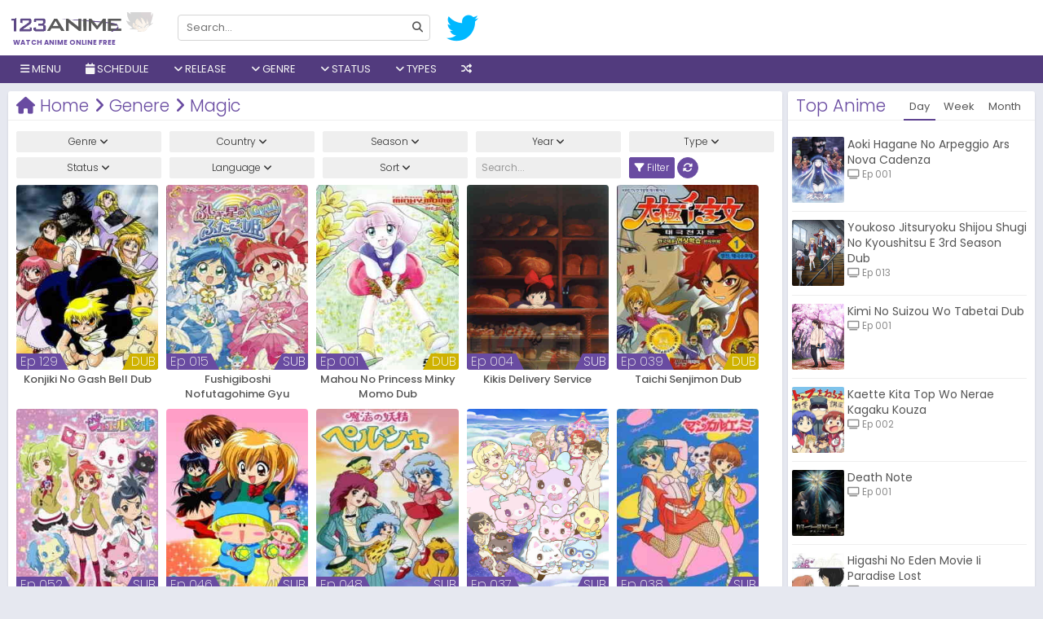

--- FILE ---
content_type: text/html; charset=UTF-8
request_url: https://123animes.cc/genere/Magic
body_size: 12861
content:
<!DOCTYPE html>
<html lang="en-US" data-ts="">
<head>
	    <title>Watch Magic anime on 123Anime Online English Anime Online Subbed, Dubbed</title>
	<meta name="description" content="Watch Magic lastest Episode and download Free! online on 123Anime. Watch Free! free without downloading or Registration." />
	<meta charset="UTF-8">
	<meta name="robots" content="index, follow" />
	<meta name="revisit-after" content="1 days">
	<meta name="Referrer" content="origin">
	<meta property="og:url" content="https://123animes.cc">
	<meta property="og:title" content="Watch Magic anime on 123Anime Online English Anime Online Subbed, Dubbed" />
	<meta property="og:description" content="Watch Magic lastest Episode and download Free! online on 123Anime. Watch Free! free without downloading or Registration." />
	<meta property="og:site_name" content="123animes" />
	<meta property="og:type" content="website" />
	<meta property="og:locale" content="en_US">
		<meta property="og:image" content="https://123animes.cc/assets/banner.png" />
	<meta name="twitter:image" content="https://123animes.cc/assets/banner.png" />
		<meta property="og:image:width" content="650" />
	<meta property="og:image:height" content="350" />
	<meta property="og:image:type" content="image/jpeg" />
	<meta property="og:site_name" content="123animes" />
	<meta name="viewport" content="width=device-width, initial-scale=1.0, maximum-scale=1.0, user-scalable=no" />
	<meta http-equiv="content-language" content="en" />
	<meta property="fb:admins" content="{fb:admins}" />
	<meta property="fb:app_id" content="{fb:admins}" />
	<meta name="twitter:card" content="summary" />
	<meta name="twitter:description" content="Watch Magic lastest Episode and download Free! online on 123Anime. Watch Free! free without downloading or Registration." />
	<meta name="twitter:title" content="Watch Magic anime on 123Anime Online English Anime Online Subbed, Dubbed" />
    <link rel="apple-touch-icon" sizes="180x180" href="/assets/favicons/apple-touch-icon.png">
	<meta name="apple-mobile-web-app-capable" content="yes" />
	<meta name="apple-mobile-web-app-status-bar-style" content="black" />
	<meta name="mobile-web-app-capable" content="yes" />
	<meta name="msvalidate.01" content="2D1702E0C116BA1277E8E539E10A1CF5">
	<meta name="msvalidate.01" content="DFD9857CCD13BEF6C4D02A4D8A8E2B7E" />
		<base href="/">
	    <link href="/assets/favicons/favicon.png" type="image/x-icon" rel="shortcut icon">
    <link rel="icon" type="image/png" href="/assets/favicons/favicon-32x32.png" sizes="32x32">
    <link rel="icon" type="image/png" href="/assets/favicons/favicon-16x16.png" sizes="16x16">
    <link rel="manifest" href="/assets/manifest.json">
    <link rel="mask-icon" href="/assets/favicons/safari-pinned-tab.svg" color="#5bbad5">
    <link rel="stylesheet" href="/assets/all.css?v=0.0.0.0.0.8">
	    <script type="application/ld+json">
        {
          "@context": "http://schema.org",
          "@type": "WebSite",
          "url": "https://123animes.cc/",
          "potentialAction": {
            "@type": "SearchAction",
            "target": "https://123animes.cc/search?keyword={keyword}",
            "query-input": "required name=keyword"
          }
        }
    </script>
	<style>
	 
	
	@media screen and (min-width:1670px) {
    .film-list .item {
	width: 14.2%;
    }
    }
	@media screen and (min-width: 1670px){
	.film-list .sb {
		width: 50%;
	}
	}
	a.btn-letter.active {
    background: #694ba157!important;
	}
	 
	</style>
	<script type="text/javascript">
	setTimeout(function(){
  var wpse326013 = document.createElement('link');
  wpse326013.rel = 'stylesheet';
  wpse326013.href = 'https://cdnjs.cloudflare.com/ajax/libs/font-awesome/6.2.1/css/all.min.css';
  wpse326013.type = 'text/css';
  var godefer = document.getElementsByTagName('link')[0];
  godefer.parentNode.insertBefore(wpse326013, godefer);
  var wpse326013_2 = document.createElement('link');
  wpse326013_2.rel = 'stylesheet';
  wpse326013_2.href = 'https://fonts.googleapis.com/css2?family=Poppins:wght@200;300;400;500;600;700&display=swap';
  wpse326013_2.type = 'text/css';
  var godefer2 = document.getElementsByTagName('link')[0];
  godefer2.parentNode.insertBefore(wpse326013_2, godefer2);
  }, 500);
</script>
<noscript>
  <link rel="stylesheet" type="text/css" href="https://cdnjs.cloudflare.com/ajax/libs/font-awesome/6.2.1/css/all.min.css" />
  <link rel="stylesheet" type="text/css" href="https://fonts.googleapis.com/css2?family=Poppins:wght@200;300;400;500;600;700&display=swap" />
</noscript>
</head>

<body class=" index">
 <style>
.schedulelist a{color:#a390c6!important;}
</style>
<div id="coverlight" style="z-index:8"></div>
<style type="text/css">
body {
  margin-top:0 !important;
  padding-top:0 !important;
  /*min-width:800px !important;*/
}
</style>
    <div id="wrapper">
        <div id="header">
            <div class="head">
                <div class="container" style="width:100%!important;max-width:100%!important;">
				<div style="position:relative;margin-left:-13px;" class="mobile-control">
                    <div class="menu control" data-type="toggle" data-target=".nav"> <i class="fa fa-bars"></i> </div>
                </div>
                    <div id="logo"><a href="https://123animes.cc">Watch anime online free</a></div>
                    <form id="search" autocomplete="off" action="search">
                        <div class="mobile-control"> <button type="button" data-type="close" data-target="#search" class="control close">×</button> </div>
                        <div class="inner"> <input type="text"  name="keyword" placeholder="Search..." data-suggestion="#search .suggestions" data-autocomplete="true" autocomplete="off"> <button type="submit"> <i class="fa fa-search"></i> </button> </div>
                        <div class="suggestions"
                            style="display: none"></div>
                    </form>
                    <div id="social">
                        <a title="Follow us on Twitter" href="https://twitter.com/123Anime_Trust" target="_blank" rel="nofollow"> <i class="fab fa-twitter"></i> </a>
                        </div>
                    <div id="sign"> </div>
                </div>
                <div class="mobile-control">
                    <div class="search control" data-type="toggle" data-target="#search"> <i class="fa fa-search"></i> </div>
                    <div class="sign control" data-type="toggle" data-user="true" data-target="#sign"> <i class="fa fa-user"></i> </div>
                </div>
            </div>
            <div class="nav">
                <div class="mobile-control"> <button type="button" data-type="close" data-target=".nav" class="control close">×</button> </div>
                <div class="container" style="width:100%!important;max-width:100%!important;">
                    <ul id="menu">
					<li> <a><i class="fa fa-bars"></i> Menu</a>
                    <ul class="sub c1">
					<li><a href="/home">Home</a></li>
					<li><a href="/filter">Filter</a></li>
                    <li> <a href="/all-anime-shows">All Shows</a> </li>
                    <li> <a href="/az-all-anime/all">A-Z Anime</a> </li>
                    <li> <a href="/japanese-anime">Japanese</a> </li>
                    <li> <a href="/chinese-anime">Chinese</a> </li>
                    <li> <a href="/subbed-anime">Subbed</a> </li>
                    <li> <a href="/dubbed-anime">Dubbed</a> </li>
					<li class="item tip" title="123Anime News" data-original-title="Get Latest Anime News"> <a href="/news"><i class="fa fa-newspaper"></i> News</a></li>
					<li> <a href="/proxy/">Proxy</a> </li>
                    </ul>
                    </li>
                        
 <li> <a onclick="showschedulemenu('','anime')"><i class="fa fa-calendar"></i> Schedule</a></li>
 <li> <a><i class="fa fa-angle-down"></i> Release</a>
<ul class="sub">
<li> <a href="/release/2026" title="2026">2026</a> </li>
<li> <a href="/release/2025" title="2025">2025</a> </li>
<li> <a href="/release/2024" title="2024">2024</a> </li>
<li> <a href="/release/2023" title="2023">2023</a> </li>
<li> <a href="/release/2022" title="2022">2022</a> </li>
<li> <a href="/release/2021" title="2021">2021</a> </li>
<li> <a href="/release/2020" title="2020">2020</a> </li>
<li> <a href="/release/2019" title="2019">2019</a> </li>
<li> <a href="/release/2018" title="2018">2018</a> </li>
<li> <a href="/release/2017" title="2017">2017</a> </li>
<li> <a href="/release/2016" title="2016">2016</a> </li>
<li> <a href="/release/2015" title="2015">2015</a> </li>
<li> <a href="/release/2014" title="2014">2014</a> </li>
<li> <a href="/release/2013" title="2013">2013</a> </li>
<li> <a href="/release/2012" title="2012">2012</a> </li>
<li> <a href="/release/2011" title="2011">2011</a> </li>
<li> <a href="/release/2010" title="2010">2010</a> </li>
<li> <a href="/release/2009" title="2009">2009</a> </li>
<li> <a href="/release/2008" title="2008">2008</a> </li>
<li> <a href="/release/2007" title="2007">2007</a> </li>
<li> <a href="/release/2006" title="2006">2006</a> </li>
<li> <a href="/release/2005" title="2005">2005</a> </li>
<li> <a href="/release/2004" title="2004">2004</a> </li>
<li> <a href="/release/2003" title="2003">2003</a> </li>
<li> <a href="/release/2002" title="2002">2002</a> </li>
<li> <a href="/release/2001" title="2001">2001</a> </li>
<li> <a href="/release/2000" title="2000">2000</a> </li>
<li> <a href="/release/1999" title="1999">1999</a> </li>
<li> <a href="/release/1998" title="1998">1998</a> </li>
<li> <a href="/release/1997" title="1997">1997</a> </li>
<li> <a href="/release/1996" title="1996">1996</a> </li>
<li> <a href="/release/1995" title="1995">1995</a> </li>
<li> <a href="/release/1994" title="1994">1994</a> </li>
<li> <a href="/release/1993" title="1993">1993</a> </li>
<li> <a href="/release/1992" title="1992">1992</a> </li>
<li> <a href="/release/1991" title="1991">1991</a> </li>
<li> <a href="/release/1990" title="1990">1990</a> </li>
<li> <a href="/release/1989" title="1989">1989</a> </li>
<li> <a href="/release/1988" title="1988">1988</a> </li>
<li> <a href="/release/1987" title="1987">1987</a> </li>
<li> <a href="/release/1986" title="1986">1986</a> </li>
<li> <a href="/release/1985" title="1985">1985</a> </li>
<li> <a href="/release/1984" title="1984">1984</a> </li>
<li> <a href="/release/1983" title="1983">1983</a> </li>
<li> <a href="/release/1982" title="1982">1982</a> </li>
<li> <a href="/release/1981" title="1981">1981</a> </li>
<li> <a href="/release/1980" title="1980">1980</a> </li>
<li> <a href="/release/1979" title="1979">1979</a> </li>
<li> <a href="/release/1978" title="1978">1978</a> </li>
<li> <a href="/release/1977" title="1977">1977</a> </li>
<li> <a href="/release/1976" title="1976">1976</a> </li>
<li> <a href="/release/1975" title="1975">1975</a> </li>
<li> <a href="/release/1974" title="1974">1974</a> </li>
<li> <a href="/release/1973" title="1973">1973</a> </li>
<li> <a href="/release/1972" title="1972">1972</a> </li>
<li> <a href="/release/1971" title="1971">1971</a> </li>
<li> <a href="/release/1970" title="1970">1970</a> </li>
<li> <a href="/release/1969" title="1969">1969</a> </li>
<li> <a href="/release/1968" title="1968">1968</a> </li>
<li> <a href="/release/1967" title="1967">1967</a> </li>
<li> <a href="/release/1965" title="1965">1965</a> </li>
<li> <a href="/release/1963" title="1963">1963</a> </li>
<li> <a href="/release/1961" title="1961">1961</a> </li>
<li> <a href="/release/1960" title="1960">1960</a> </li>
<li> <a href="/release/1959" title="1959">1959</a> </li>
<li> <a href="/release/1958" title="1958">1958</a> </li>
                            </ul>	
							 </li>
							 <li> <a><i class="fa fa-angle-down"></i> Genre</a>
<ul class="sub">
<li> <a href="/genere/Action" title="Action">Action</a> </li>
<li> <a href="/genere/Adventure" title="Adventure">Adventure</a> </li>
<li> <a href="/genere/Cars" title="Cars">Cars</a> </li>
<li> <a href="/genere/Comedy" title="Comedy">Comedy</a> </li>
<li> <a href="/genere/Dementia" title="Dementia">Dementia</a> </li>
<li> <a href="/genere/Demons" title="Demons">Demons</a> </li>
<li> <a href="/genere/Drama" title="Drama">Drama</a> </li>
<li> <a href="/genere/Dub" title="Dub">Dub</a> </li>
<li> <a href="/genere/Ecchi" title="Ecchi">Ecchi</a> </li>
<li> <a href="/genere/Fantasy" title="Fantasy">Fantasy</a> </li>
<li> <a href="/genere/Game" title="Game">Game</a> </li>
<li> <a href="/genere/Harem" title="Harem">Harem</a> </li>
<li> <a href="/genere/Historical" title="Historical">Historical</a> </li>
<li> <a href="/genere/Horror" title="Horror">Horror</a> </li>
<li> <a href="/genere/Josei" title="Josei">Josei</a> </li>
<li> <a href="/genere/Kids" title="Kids">Kids</a> </li>
<li> <a href="/genere/Magic" title="Magic">Magic</a> </li>
<li> <a href="/genere/Martial Arts" title="Martial Arts">Martial Arts</a> </li>
<li> <a href="/genere/Mecha" title="Mecha">Mecha</a> </li>
<li> <a href="/genere/Military" title="Military">Military</a> </li>
<li> <a href="/genere/Music" title="Music">Music</a> </li>
<li> <a href="/genere/Mystery" title="Mystery">Mystery</a> </li>
<li> <a href="/genere/Parody" title="Parody">Parody</a> </li>
<li> <a href="/genere/Police" title="Police">Police</a> </li>
<li> <a href="/genere/Psychological" title="Psychological">Psychological</a> </li>
<li> <a href="/genere/Romance" title="Romance">Romance</a> </li>
<li> <a href="/genere/Samurai" title="Samurai">Samurai</a> </li>
<li> <a href="/genere/School" title="School">School</a> </li>
<li> <a href="/genere/Sci-Fi" title="Sci-Fi">Sci-Fi</a> </li>
<li> <a href="/genere/Seinen" title="Seinen">Seinen</a> </li>
<li> <a href="/genere/Shoujo" title="Shoujo">Shoujo</a> </li>
<li> <a href="/genere/Shoujo Ai" title="Shoujo Ai">Shoujo Ai</a> </li>
<li> <a href="/genere/Shounen" title="Shounen">Shounen</a> </li>
<li> <a href="/genere/Shounen Ai" title="Shounen Ai">Shounen Ai</a> </li>
<li> <a href="/genere/Slice of Life" title="Slice of Life">Slice of Life</a> </li>
<li> <a href="/genere/Space" title="Space">Space</a> </li>
<li> <a href="/genere/Sports" title="Sports">Sports</a> </li>
<li> <a href="/genere/Super Power" title="Super Power">Super Power</a> </li>
<li> <a href="/genere/Supernatural" title="Supernatural">Supernatural</a> </li>
<li> <a href="/genere/Thriller" title="Thriller">Thriller</a> </li>
<li> <a href="/genere/Vampire" title="Vampire">Vampire</a> </li>
<li> <a href="/genere/Yaoi" title="Yaoi">Yaoi</a> </li>
<li> <a href="/genere/Yuri" title="Yuri">Yuri</a> </li>
                            </ul>	
							 </li>
                        <li> <a><i class="fa fa-angle-down"></i> Status</a>
						<ul class="sub c1">
						<li> <a href="/status/ongoing">Ongoing</a> </li>
						<li> <a href="/status/completed">Finished</a> </li>
						<li> <a href="/status/upcoming">Upcoming</a> </li>
						</ul>
						</li>
                        <li> <a><i class="fa fa-angle-down"></i> Types</a>
                            <ul class="sub c1">
                                <li> <a href="/type/tv series">TV Series</a> </li>
                                <li> <a href="/type/movies">Movies</a> </li>
                                <li> <a href="/type/ona">ONA</a> </li>
                                <li> <a href="/type/ova">OVA</a> </li>
                                <li> <a href="/type/special">Special</a> </li>
                            </ul>
                        </li>
						<!--<a data-toggle="modal" href="/#pop-request">Request</a>-->
						                        <li class="item tip" title="" data-original-title="Get random anime 10 Sec">
                        <a href="/random"><i class="fa fa-random"></i></a> </li>
                    </ul>
                </div>
            </div>
        </div>
		        <div id="body">
            <div class="container" id="body-container" style="width:100%!important;max-width:100%!important;">
                <div id="main" style="width:100%;margin-right:-305px;padding-right:310px;float:left;">
    <div class="content">
        <div class="widget">
			            <div class="widget-title"> 
			<span class="title"> 
			<i class="fa fa-home"></i> <a href="https://123animes.cc/home">Home</a>
			<i class="fa fa-angle-right"></i> 
			<h1>Genere <i class="fa fa-angle-right"></i> Magic</h1>
			</span> 
			</div>            <div class="widget-body">
                <form class="filters normal" action="/filter">
<div class="filter dropdown"> 
<button class="btn btn-sm btn-default dropdown-toggle" data-toggle="dropdown"> Genre <span class="value" style="text-transform: capitalize;" data-label-placement="true"></span> 
<i class="fa fa-angle-down"></i> </button>
<ul class="pull-left dropdown-menu genre lg c4">
<li><input class="filbx" type="checkbox" id="genre-action" name="genre[]" value="action"><label for="genre-action">Action</label></li>
<li><input class="filbx" type="checkbox" id="genre-adventure" name="genre[]" value="adventure"><label for="genre-adventure">Adventure</label></li>
<li><input class="filbx" type="checkbox" id="genre-cars" name="genre[]" value="cars"><label for="genre-cars">Cars</label></li>
<li><input class="filbx" type="checkbox" id="genre-comedy" name="genre[]" value="comedy"><label for="genre-comedy">Comedy</label></li>
<li><input class="filbx" type="checkbox" id="genre-dementia" name="genre[]" value="dementia"><label for="genre-dementia">Dementia</label></li>
<li><input class="filbx" type="checkbox" id="genre-demons" name="genre[]" value="demons"><label for="genre-demons">Demons</label></li>
<li><input class="filbx" type="checkbox" id="genre-drama" name="genre[]" value="drama"><label for="genre-drama">Drama</label></li>
<li><input class="filbx" type="checkbox" id="genre-dub" name="genre[]" value="dub"><label for="genre-dub">Dub</label></li>
<li><input class="filbx" type="checkbox" id="genre-ecchi" name="genre[]" value="ecchi"><label for="genre-ecchi">Ecchi</label></li>
<li><input class="filbx" type="checkbox" id="genre-fantasy" name="genre[]" value="fantasy"><label for="genre-fantasy">Fantasy</label></li>
<li><input class="filbx" type="checkbox" id="genre-game" name="genre[]" value="game"><label for="genre-game">Game</label></li>
<li><input class="filbx" type="checkbox" id="genre-harem" name="genre[]" value="harem"><label for="genre-harem">Harem</label></li>
<li><input class="filbx" type="checkbox" id="genre-historical" name="genre[]" value="historical"><label for="genre-historical">Historical</label></li>
<li><input class="filbx" type="checkbox" id="genre-horror" name="genre[]" value="horror"><label for="genre-horror">Horror</label></li>
<li><input class="filbx" type="checkbox" id="genre-josei" name="genre[]" value="josei"><label for="genre-josei">Josei</label></li>
<li><input class="filbx" type="checkbox" id="genre-kids" name="genre[]" value="kids"><label for="genre-kids">Kids</label></li>
<li><input class="filbx" type="checkbox" id="genre-magic" name="genre[]" value="magic"><label for="genre-magic">Magic</label></li>
<li><input class="filbx" type="checkbox" id="genre-martial-arts" name="genre[]" value="martial-arts"><label for="genre-martial-arts">Martial Arts</label></li>
<li><input class="filbx" type="checkbox" id="genre-mecha" name="genre[]" value="mecha"><label for="genre-mecha">Mecha</label></li>
<li><input class="filbx" type="checkbox" id="genre-military" name="genre[]" value="military"><label for="genre-military">Military</label></li>
<li><input class="filbx" type="checkbox" id="genre-music" name="genre[]" value="music"><label for="genre-music">Music</label></li>
<li><input class="filbx" type="checkbox" id="genre-mystery" name="genre[]" value="mystery"><label for="genre-mystery">Mystery</label></li>
<li><input class="filbx" type="checkbox" id="genre-parody" name="genre[]" value="parody"><label for="genre-parody">Parody</label></li>
<li><input class="filbx" type="checkbox" id="genre-police" name="genre[]" value="police"><label for="genre-police">Police</label></li>
<li><input class="filbx" type="checkbox" id="genre-psychological" name="genre[]" value="psychological"><label for="genre-psychological">Psychological</label></li>
<li><input class="filbx" type="checkbox" id="genre-romance" name="genre[]" value="romance"><label for="genre-romance">Romance</label></li>
<li><input class="filbx" type="checkbox" id="genre-samurai" name="genre[]" value="samurai"><label for="genre-samurai">Samurai</label></li>
<li><input class="filbx" type="checkbox" id="genre-school" name="genre[]" value="school"><label for="genre-school">School</label></li>
<li><input class="filbx" type="checkbox" id="genre-sci-fi" name="genre[]" value="sci-fi"><label for="genre-sci-fi">Sci-Fi</label></li>
<li><input class="filbx" type="checkbox" id="genre-seinen" name="genre[]" value="seinen"><label for="genre-seinen">Seinen</label></li>
<li><input class="filbx" type="checkbox" id="genre-shoujo" name="genre[]" value="shoujo"><label for="genre-shoujo">Shoujo</label></li>
<li><input class="filbx" type="checkbox" id="genre-shoujo-ai" name="genre[]" value="shoujo-ai"><label for="genre-shoujo-ai">Shoujo Ai</label></li>
<li><input class="filbx" type="checkbox" id="genre-shounen" name="genre[]" value="shounen"><label for="genre-shounen">Shounen</label></li>
<li><input class="filbx" type="checkbox" id="genre-shounen-ai" name="genre[]" value="shounen-ai"><label for="genre-shounen-ai">Shounen Ai</label></li>
<li><input class="filbx" type="checkbox" id="genre-slice-of-Life" name="genre[]" value="slice-of-Life"><label for="genre-slice-of-Life">Slice of Life</label></li>
<li><input class="filbx" type="checkbox" id="genre-space" name="genre[]" value="space"><label for="genre-space">Space</label></li>
<li><input class="filbx" type="checkbox" id="genre-sports" name="genre[]" value="sports"><label for="genre-sports">Sports</label></li>
<li><input class="filbx" type="checkbox" id="genre-supernatural" name="genre[]" value="supernatural"><label for="genre-supernatural">Supernatural</label></li>
<li><input class="filbx" type="checkbox" id="genre-thriller" name="genre[]" value="thriller"><label for="genre-thriller">Thriller</label></li>
<li><input class="filbx" type="checkbox" id="genre-vampire" name="genre[]" value="vampire"><label for="genre-vampire">Vampire</label></li>
<li><input class="filbx" type="checkbox" id="genre-super-power" name="genre[]" value="super-power"><label for="genre-super-power">Super Power</label></li>
<li><input class="filbx" type="checkbox" id="genre-yaoi" name="genre[]" value="yaoi"><label for="genre-yaoi">Yaoi</label></li>
<li><input class="filbx" type="checkbox" id="genre-yuri" name="genre[]" value="yuri"><label for="genre-yuri">Yuri</label></li>
</ul>
    </div>
	
	<div class="filter dropdown"> 
<button class="btn btn-sm btn-default dropdown-toggle" data-toggle="dropdown"> Country <span class="value" data-label-placement="true"></span> <i class="fa fa-angle-down"></i> </button>
    <ul class="pull-left dropdown-menu xs c1">
	<li> <input class="filbx" type="checkbox" id="country-j" name="country[]" value="j"> <label for="country-j">Japan</label> </li>
<li> <input class="filbx" type="checkbox" id="country-c" name="country[]" value="c"> <label for="country-c">China</label> </li>
	</ul>
	</div>
	
	<div class="filter dropdown"> 
<button class="btn btn-sm btn-default dropdown-toggle" data-toggle="dropdown"> Season <span class="value" data-label-placement="true"></span> <i class="fa fa-angle-down"></i> </button>
    <ul class="pull-left dropdown-menu xs c1">
<li> <input class="filbx" type="checkbox" id="season-fall" name="season[]" value="fall"> <label for="season-fall">Fall</label> </li>
<li> <input class="filbx" type="checkbox" id="season-summer" name="season[]" value="summer"> <label for="season-summer">Summer</label> </li>
<li> <input class="filbx" type="checkbox" id="season-spring" name="season[]" value="spring"> <label for="season-spring">Spring</label> </li>
<li> <input class="filbx" type="checkbox" id="season-winter" name="season[]" value="winter"> <label for="season-winter">Winter</label> </li>
	</ul>
	</div>
	
<div class="filter dropdown"> 
<button class="btn btn-sm btn-default dropdown-toggle" data-toggle="dropdown"> Year <span class="value" data-label-placement="true"></span> <i class="fa fa-angle-down"></i> </button>
    <ul class="pull-left dropdown-menu xs c2">
<li> <input class="filbx" type="checkbox" id="year-2023" name="year[]" value="2023"> <label for="year-2023">2023</label> </li>
<li> <input class="filbx" type="checkbox" id="year-2022" name="year[]" value="2022"> <label for="year-2022">2022</label> </li>
<li> <input class="filbx" type="checkbox" id="year-2021" name="year[]" value="2021"> <label for="year-2021">2021</label> </li>
<li> <input class="filbx" type="checkbox" id="year-2020" name="year[]" value="2020"> <label for="year-2020">2020</label> </li>
<li> <input class="filbx" type="checkbox" id="year-2019" name="year[]" value="2019"> <label for="year-2019">2019</label> </li>
<li> <input class="filbx" type="checkbox" id="year-2018" name="year[]" value="2018"> <label for="year-2018">2018</label> </li>
<li> <input class="filbx" type="checkbox" id="year-2017" name="year[]" value="2017"> <label for="year-2017">2017</label> </li>
<li> <input class="filbx" type="checkbox" id="year-2016" name="year[]" value="2016"> <label for="year-2016">2016</label> </li>
<li> <input class="filbx" type="checkbox" id="year-2015" name="year[]" value="2015"> <label for="year-2015">2015</label> </li>
<li> <input class="filbx" type="checkbox" id="year-2014" name="year[]" value="2014"> <label for="year-2014">2014</label> </li>
<li> <input class="filbx" type="checkbox" id="year-2013" name="year[]" value="2013"> <label for="year-2013">2013</label> </li>
<li> <input class="filbx" type="checkbox" id="year-2012" name="year[]" value="2012"> <label for="year-2012">2012</label> </li>
<li> <input class="filbx" type="checkbox" id="year-2011" name="year[]" value="2011"> <label for="year-2011">2011</label> </li>
<li> <input class="filbx" type="checkbox" id="year-2010" name="year[]" value="2010"> <label for="year-2010">2010</label> </li>
<li> <input class="filbx" type="checkbox" id="year-2009" name="year[]" value="2009"> <label for="year-2009">2009</label> </li>
<li> <input class="filbx" type="checkbox" id="year-2008" name="year[]" value="2008"> <label for="year-2008">2008</label> </li>
<li> <input class="filbx" type="checkbox" id="year-2007" name="year[]" value="2007"> <label for="year-2007">2007</label> </li>
<li> <input class="filbx" type="checkbox" id="year-2006" name="year[]" value="2006"> <label for="year-2006">2006</label> </li>
<li> <input class="filbx" type="checkbox" id="year-2005" name="year[]" value="2005"> <label for="year-2005">2005</label> </li>
<li> <input class="filbx" type="checkbox" id="year-2004" name="year[]" value="2004"> <label for="year-2004">2004</label> </li>
<li> <input class="filbx" type="checkbox" id="year-2003" name="year[]" value="2003"> <label for="year-2003">2003</label> </li>
<li> <input class="filbx" type="checkbox" id="year-2002" name="year[]" value="2002"> <label for="year-2002">2002</label> </li>
<li> <input class="filbx" type="checkbox" id="year-2001" name="year[]" value="2001"> <label for="year-2001">2001</label> </li>
<li> <input class="filbx" type="checkbox" id="year-2000" name="year[]" value="2000"> <label for="year-2000">2000</label> </li>
<li> <input class="filbx" type="checkbox" id="year-1999" name="year[]" value="1999"> <label for="year-1999">1999</label> </li>
<li> <input class="filbx" type="checkbox" id="year-1998" name="year[]" value="1998"> <label for="year-1998">1998</label> </li>
<li> <input class="filbx" type="checkbox" id="year-1997" name="year[]" value="1997"> <label for="year-1997">1997</label> </li>
<li> <input class="filbx" type="checkbox" id="year-1996" name="year[]" value="1996"> <label for="year-1996">1996</label> </li>
<li> <input class="filbx" type="checkbox" id="year-1995" name="year[]" value="1995"> <label for="year-1995">1995</label> </li>
<li> <input class="filbx" type="checkbox" id="year-1994" name="year[]" value="1994"> <label for="year-1994">1994</label> </li>
<li> <input class="filbx" type="checkbox" id="year-1993" name="year[]" value="1993"> <label for="year-1993">1993</label> </li>
<li> <input class="filbx" type="checkbox" id="year-1992" name="year[]" value="1992"> <label for="year-1992">1992</label> </li>
<li> <input class="filbx" type="checkbox" id="year-1991" name="year[]" value="1991"> <label for="year-1991">1991</label> </li>
<li> <input class="filbx" type="checkbox" id="year-1990" name="year[]" value="1990"> <label for="year-1990">1990</label> </li>
<li> <input class="filbx" type="checkbox" id="year-1989" name="year[]" value="1989"> <label for="year-1989">1989</label> </li>
<li> <input class="filbx" type="checkbox" id="year-1988" name="year[]" value="1988"> <label for="year-1988">1988</label> </li>
<li> <input class="filbx" type="checkbox" id="year-1987" name="year[]" value="1987"> <label for="year-1987">1987</label> </li>
<li> <input class="filbx" type="checkbox" id="year-1986" name="year[]" value="1986"> <label for="year-1986">1986</label> </li>
<li> <input class="filbx" type="checkbox" id="year-1985" name="year[]" value="1985"> <label for="year-1985">1985</label> </li>
<li> <input class="filbx" type="checkbox" id="year-1984" name="year[]" value="1984"> <label for="year-1984">1984</label> </li>
<li> <input class="filbx" type="checkbox" id="year-1983" name="year[]" value="1983"> <label for="year-1983">1983</label> </li>
<li> <input class="filbx" type="checkbox" id="year-1982" name="year[]" value="1982"> <label for="year-1982">1982</label> </li>
<li> <input class="filbx" type="checkbox" id="year-1981" name="year[]" value="1981"> <label for="year-1981">1981</label> </li>
<li> <input class="filbx" type="checkbox" id="year-1980" name="year[]" value="1980"> <label for="year-1980">1980</label> </li>
<li> <input class="filbx" type="checkbox" id="year-1979" name="year[]" value="1979"> <label for="year-1979">1979</label> </li>
<li> <input class="filbx" type="checkbox" id="year-1978" name="year[]" value="1978"> <label for="year-1978">1978</label> </li>
<li> <input class="filbx" type="checkbox" id="year-1977" name="year[]" value="1977"> <label for="year-1977">1977</label> </li>
<li> <input class="filbx" type="checkbox" id="year-1976" name="year[]" value="1976"> <label for="year-1976">1976</label> </li>
<li> <input class="filbx" type="checkbox" id="year-1975" name="year[]" value="1975"> <label for="year-1975">1975</label> </li>
<li> <input class="filbx" type="checkbox" id="year-1974" name="year[]" value="1974"> <label for="year-1974">1974</label> </li>
<li> <input class="filbx" type="checkbox" id="year-1973" name="year[]" value="1973"> <label for="year-1973">1973</label> </li>
<li> <input class="filbx" type="checkbox" id="year-1972" name="year[]" value="1972"> <label for="year-1972">1972</label> </li>
<li> <input class="filbx" type="checkbox" id="year-1971" name="year[]" value="1971"> <label for="year-1971">1971</label> </li>
<li> <input class="filbx" type="checkbox" id="year-1970" name="year[]" value="1970"> <label for="year-1970">1970</label> </li>
<li> <input class="filbx" type="checkbox" id="year-1969" name="year[]" value="1969"> <label for="year-1969">1969</label> </li>
<li> <input class="filbx" type="checkbox" id="year-1968" name="year[]" value="1968"> <label for="year-1968">1968</label> </li>
<li> <input class="filbx" type="checkbox" id="year-1967" name="year[]" value="1967"> <label for="year-1967">1967</label> </li>
<li> <input class="filbx" type="checkbox" id="year-1965" name="year[]" value="1965"> <label for="year-1965">1965</label> </li>
<li> <input class="filbx" type="checkbox" id="year-1963" name="year[]" value="1963"> <label for="year-1963">1963</label> </li>
<li> <input class="filbx" type="checkbox" id="year-1961" name="year[]" value="1961"> <label for="year-1961">1961</label> </li>
<li> <input class="filbx" type="checkbox" id="year-1960" name="year[]" value="1960"> <label for="year-1960">1960</label> </li>
<li> <input class="filbx" type="checkbox" id="year-1959" name="year[]" value="1959"> <label for="year-1959">1959</label> </li>
<li> <input class="filbx" type="checkbox" id="year-1958" name="year[]" value="1958"> <label for="year-1958">1958</label> </li>
</ul>
</div>
	<div class="filter dropdown"> 
<button class="btn btn-sm btn-default dropdown-toggle" data-toggle="dropdown"> Type <span class="value" data-label-placement="true"></span> <i class="fa fa-angle-down"></i> </button>
    <ul class="pull-left dropdown-menu xs c1">
<li> <input class="filbx" type="checkbox" id="type-movies" name="type[]" value="movies"> <label for="type-movies">Movie</label> </li>
<li> <input class="filbx" type="checkbox" id="type-tv-series" name="type[]" value="tv-series"> <label for="type-tv-series">TV Series</label> </li>
 <li> <input class="filbx" type="checkbox" id="type-ova" name="type[]" value="ova"> <label for="type-ova">OVA</label> </li>
<li> <input class="filbx" type="checkbox" id="type-ona" name="type[]" value="ona"> <label for="type-ona">ONA</label> </li>
<li> <input class="filbx" type="checkbox" id="type-special" name="type[]" value="special"> <label for="type-special">Special</label> </li>
	</ul>
	</div>
	<div class="filter dropdown"> 
<button class="btn btn-sm btn-default dropdown-toggle" data-toggle="dropdown"> Status <span class="value" data-label-placement="true"></span> <i class="fa fa-angle-down"></i> </button>
    <ul class="pull-left dropdown-menu xs c1">
<li> <input class="filbx" type="radio" id="status-ongoing" name="status[]" value="ongoing"> <label for="status-ongoing">Airing</label> </li>
<li> <input class="filbx" type="radio" id="status-completed" name="status[]" value="completed"> <label for="status-completed">Finished</label> </li>
<li> <input class="filbx" type="radio" id="status-upcoming" name="status[]" value="upcoming"> <label for="status-upcoming">Upcoming</label> </li>
	</ul>
	</div>
	<div class="filter dropdown"> 
  <button class="btn btn-sm btn-default dropdown-toggle" data-toggle="dropdown"> Language 
    <span class="value" data-label-placement="true"style="text-transform: capitalize;"></span> 
      <i class="fa fa-angle-down"></i> </button>
    <ul class="pull-left dropdown-menu c1">
       <li> <input class="filbx" type="checkbox" id="lang-s" name="language[]" value="s"> <label for="lang-s">Subbed</label> </li>
<li> <input class="filbx" type="checkbox" id="lang-d" name="language[]" value="d"> <label for="lang-d">Dubbed</label> </li>
    </ul>
</div>
<div class="filter dropdown"> <button class="btn btn-sm btn-default dropdown-toggle" data-toggle="dropdown"> Sort <span class="value" data-label-placement="true"></span> <i class="fa fa-angle-down"></i> </button>
    <ul class="pull-right dropdown-menu sort c1">
        <li> <input class="filbx" type="radio" id="default" name="sort" value="default"> <label for="default">Default</label> </li>
        <li> <input class="filbx" type="radio" id="title_asc" name="sort" value="title_asc"> <label for="title_asc">Name A-Z <i class="fa fa-angle-up"></i></label> </li>
        <li> <input class="filbx" type="radio" id="title_dsc" name="sort" value="title_dsc"> <label for="title_dsc">Name Z-A <i class="fa fa-angle-down"></i></label> </li>
    </ul>
</div>
<div class="filter"> 
	<input type="text" class="form-control input-sm" autocomplete="off" placeholder="Search..." name="keyword" value=""> 
    </div>
<div class="filter submit"> 
        <button type="submit" title="Filter" data-original-title="Filter" class="btn btn-sm btn-primary tip">
            <i class="fa fa-filter"></i> Filter
        </button> 
        <div style="border-radius:19px;" title="Clear form" data-original-title="Clear form" id="fltrclr" class="btn btn-sm btn-primary tip"><i class="fa fa-sync-alt"></i></div> 
    </div>
<div class="clearfix"></div>
</form>                <div class="clearfix"></div>
                <div class="film-list">
				                    <div class="item">
                        <div class="inner">
                            <a href="/anime/konjiki-no-gash-bell-dub" class="poster" data-tip="/ajax/film/tooltip/konjiki-no-gash-bell-dub/129">
														<img alt="Konjiki No Gash Bell Dub" src="/imgs/poster/no_poster.jpg" data-src="/imgs/poster/konjiki-no-gash-bell-dub.jpg" class="lazyload" />
							                                <div class="status">
								<span class="dub">DUB</span>								<div class="ep"> Ep 129 </div>
                                </div>
                            </a> <a href="/anime/konjiki-no-gash-bell-dub" data-jtitle="Konjiki No Gash Bell Dub" class="name">Konjiki No Gash Bell Dub</a></div>
                    </div>
					                    <div class="item">
                        <div class="inner">
                            <a href="/anime/fushigiboshi-nofutagohime-gyu" class="poster" data-tip="/ajax/film/tooltip/fushigiboshi-nofutagohime-gyu/015">
														<img alt="Fushigiboshi Nofutagohime Gyu" src="/imgs/poster/no_poster.jpg" data-src="/imgs/poster/fushigiboshi-nofutagohime-gyu.jpg" class="lazyload" />
							                                <div class="status">
								<span class="sub">SUB</span>								<div class="ep"> Ep 015 </div>
                                </div>
                            </a> <a href="/anime/fushigiboshi-nofutagohime-gyu" data-jtitle="Fushigiboshi Nofutagohime Gyu" class="name">Fushigiboshi Nofutagohime Gyu</a></div>
                    </div>
					                    <div class="item">
                        <div class="inner">
                            <a href="/anime/mahou-no-princess-minky-momo-dub" class="poster" data-tip="/ajax/film/tooltip/mahou-no-princess-minky-momo-dub/001">
														<img alt="Mahou No Princess Minky Momo Dub" src="/imgs/poster/no_poster.jpg" data-src="/imgs/poster/mahou-no-princess-minky-momo-dub.jpg" class="lazyload" />
							                                <div class="status">
								<span class="dub">DUB</span>								<div class="ep"> Ep 001 </div>
                                </div>
                            </a> <a href="/anime/mahou-no-princess-minky-momo-dub" data-jtitle="Mahou No Princess Minky Momo Dub" class="name">Mahou No Princess Minky Momo Dub</a></div>
                    </div>
					                    <div class="item">
                        <div class="inner">
                            <a href="/anime/kikis-delivery-service" class="poster" data-tip="/ajax/film/tooltip/kikis-delivery-service/004">
														<img alt="Kikis Delivery Service" src="/imgs/poster/no_poster.jpg" data-src="/imgs/poster/kikis-delivery-service.jpg" class="lazyload" />
							                                <div class="status">
								<span class="sub">SUB</span>								<div class="ep"> Ep 004 </div>
                                </div>
                            </a> <a href="/anime/kikis-delivery-service" data-jtitle="Kikis Delivery Service" class="name">Kikis Delivery Service</a></div>
                    </div>
					                    <div class="item">
                        <div class="inner">
                            <a href="/anime/taichi-senjimon-dub" class="poster" data-tip="/ajax/film/tooltip/taichi-senjimon-dub/039">
														<img alt="Taichi Senjimon Dub" src="/imgs/poster/no_poster.jpg" data-src="/imgs/poster/taichi-senjimon-dub.jpg" class="lazyload" />
							                                <div class="status">
								<span class="dub">DUB</span>								<div class="ep"> Ep 039 </div>
                                </div>
                            </a> <a href="/anime/taichi-senjimon-dub" data-jtitle="Taichi Senjimon Dub" class="name">Taichi Senjimon Dub</a></div>
                    </div>
					                    <div class="item">
                        <div class="inner">
                            <a href="/anime/jewelpet" class="poster" data-tip="/ajax/film/tooltip/jewelpet/052">
														<img alt="Jewelpet" src="/imgs/poster/no_poster.jpg" data-src="/imgs/poster/jewelpet.jpg" class="lazyload" />
							                                <div class="status">
								<span class="sub">SUB</span>								<div class="ep"> Ep 052 </div>
                                </div>
                            </a> <a href="/anime/jewelpet" data-jtitle="Jewelpet" class="name">Jewelpet</a></div>
                    </div>
					                    <div class="item">
                        <div class="inner">
                            <a href="/anime/wagamamafairy-mirumo-de-pon" class="poster" data-tip="/ajax/film/tooltip/wagamamafairy-mirumo-de-pon/046">
														<img alt="Wagamamafairy Mirumo De Pon" src="/imgs/poster/no_poster.jpg" data-src="/imgs/poster/wagamamafairy-mirumo-de-pon.jpg" class="lazyload" />
							                                <div class="status">
								<span class="sub">SUB</span>								<div class="ep"> Ep 046 </div>
                                </div>
                            </a> <a href="/anime/wagamamafairy-mirumo-de-pon" data-jtitle="Wagamamafairy Mirumo De Pon" class="name">Wagamamafairy Mirumo De Pon</a></div>
                    </div>
					                    <div class="item">
                        <div class="inner">
                            <a href="/anime/mahou-no-yousei-persia" class="poster" data-tip="/ajax/film/tooltip/mahou-no-yousei-persia/048">
														<img alt="Mahou No Yousei Persia" src="/imgs/poster/no_poster.jpg" data-src="/imgs/poster/mahou-no-yousei-persia.jpg" class="lazyload" />
							                                <div class="status">
								<span class="sub">SUB</span>								<div class="ep"> Ep 048 </div>
                                </div>
                            </a> <a href="/anime/mahou-no-yousei-persia" data-jtitle="Mahou No Yousei Persia" class="name">Mahou No Yousei Persia</a></div>
                    </div>
					                    <div class="item">
                        <div class="inner">
                            <a href="/anime/mewkledreamy-mix" class="poster" data-tip="/ajax/film/tooltip/mewkledreamy-mix/037">
														<img alt="Mewkledreamy Mix" src="/imgs/poster/no_poster.jpg" data-src="/imgs/poster/mewkledreamy-mix.jpg" class="lazyload" />
							                                <div class="status">
								<span class="sub">SUB</span>								<div class="ep"> Ep 037 </div>
                                </div>
                            </a> <a href="/anime/mewkledreamy-mix" data-jtitle="Mewkledreamy Mix" class="name">Mewkledreamy Mix</a></div>
                    </div>
					                    <div class="item">
                        <div class="inner">
                            <a href="/anime/mahou-no-star-magical-emi" class="poster" data-tip="/ajax/film/tooltip/mahou-no-star-magical-emi/038">
														<img alt="Mahou No Star Magical Emi" src="/imgs/poster/no_poster.jpg" data-src="/imgs/poster/mahou-no-star-magical-emi.jpg" class="lazyload" />
							                                <div class="status">
								<span class="sub">SUB</span>								<div class="ep"> Ep 038 </div>
                                </div>
                            </a> <a href="/anime/mahou-no-star-magical-emi" data-jtitle="Mahou No Star Magical Emi" class="name">Mahou No Star Magical Emi</a></div>
                    </div>
					                    <div class="item">
                        <div class="inner">
                            <a href="/anime/inuyasha-dub" class="poster" data-tip="/ajax/film/tooltip/inuyasha-dub/167">
														<img alt="Inuyasha Dub" src="/imgs/poster/no_poster.jpg" data-src="/imgs/poster/inuyasha-dub.jpg" class="lazyload" />
							                                <div class="status">
								<span class="dub">DUB</span>								<div class="ep"> Ep 167 </div>
                                </div>
                            </a> <a href="/anime/inuyasha-dub" data-jtitle="Inuyasha Dub" class="name">Inuyasha Dub</a></div>
                    </div>
					                    <div class="item">
                        <div class="inner">
                            <a href="/anime/-ah-my-goddess-itsumo-futari-de" class="poster" data-tip="/ajax/film/tooltip/-ah-my-goddess-itsumo-futari-de/003">
														<img alt=" Ah My Goddess Itsumo Futari De" src="/imgs/poster/no_poster.jpg" data-src="/imgs/poster/-ah-my-goddess-itsumo-futari-de.jpg" class="lazyload" />
							                                <div class="status">
								<span class="sub">SUB</span>								<div class="ep"> Ep 003 </div>
                                </div>
                            </a> <a href="/anime/-ah-my-goddess-itsumo-futari-de" data-jtitle=" Ah My Goddess Itsumo Futari De" class="name"> Ah My Goddess Itsumo Futari De</a></div>
                    </div>
					                    <div class="item">
                        <div class="inner">
                            <a href="/anime/-ah-my-goddess-ova" class="poster" data-tip="/ajax/film/tooltip/-ah-my-goddess-ova/005">
														<img alt=" Ah My Goddess Ova" src="/imgs/poster/no_poster.jpg" data-src="/imgs/poster/-ah-my-goddess-ova.jpg" class="lazyload" />
							                                <div class="status">
								<span class="sub">SUB</span>								<div class="ep"> Ep 005 </div>
                                </div>
                            </a> <a href="/anime/-ah-my-goddess-ova" data-jtitle=" Ah My Goddess Ova" class="name"> Ah My Goddess Ova</a></div>
                    </div>
					                    <div class="item">
                        <div class="inner">
                            <a href="/anime/urban-fairy-king" class="poster" data-tip="/ajax/film/tooltip/urban-fairy-king/080">
														<img alt="Urban Fairy King" src="/imgs/poster/no_poster.jpg" data-src="/imgs/poster/urban-fairy-king.jpg" class="lazyload" />
							                                <div class="status">
								<span class="sub">SUB</span>								<div class="ep"> Ep 080 </div>
                                </div>
                            </a> <a href="/anime/urban-fairy-king" data-jtitle="Urban Fairy King" class="name">Urban Fairy King</a></div>
                    </div>
					                    <div class="item">
                        <div class="inner">
                            <a href="/anime/kami-tachi-ni-hirowareta-otoko-dub" class="poster" data-tip="/ajax/film/tooltip/kami-tachi-ni-hirowareta-otoko-dub/012">
														<img alt="Kami Tachi Ni Hirowareta Otoko Dub" src="/imgs/poster/no_poster.jpg" data-src="/imgs/poster/kami-tachi-ni-hirowareta-otoko-dub.jpg" class="lazyload" />
							                                <div class="status">
								<span class="dub">DUB</span>								<div class="ep"> Ep 012 </div>
                                </div>
                            </a> <a href="/anime/kami-tachi-ni-hirowareta-otoko-dub" data-jtitle="Kami Tachi Ni Hirowareta Otoko Dub" class="name">Kami Tachi Ni Hirowareta Otoko Dub</a></div>
                    </div>
					                    <div class="item">
                        <div class="inner">
                            <a href="/anime/touhou-gensou-mangekyou-the-memories-of-phantasm" class="poster" data-tip="/ajax/film/tooltip/touhou-gensou-mangekyou-the-memories-of-phantasm/018">
														<img alt="Touhou Gensou Mangekyou The Memories Of Phantasm" src="/imgs/poster/no_poster.jpg" data-src="/imgs/poster/touhou-gensou-mangekyou-the-memories-of-phantasm.jpg" class="lazyload" />
							                                <div class="status">
								<span class="sub">SUB</span>								<div class="ep"> Ep 018 </div>
                                </div>
                            </a> <a href="/anime/touhou-gensou-mangekyou-the-memories-of-phantasm" data-jtitle="Touhou Gensou Mangekyou The Memories Of Phantasm" class="name">Touhou Gensou Mangekyou The Memories Of Phantasm</a></div>
                    </div>
					                    <div class="item">
                        <div class="inner">
                            <a href="/anime/mahou-no-angel-sweet-mint" class="poster" data-tip="/ajax/film/tooltip/mahou-no-angel-sweet-mint/019">
														<img alt="Mahou No Angel Sweet Mint" src="/imgs/poster/no_poster.jpg" data-src="/imgs/poster/mahou-no-angel-sweet-mint.jpg" class="lazyload" />
							                                <div class="status">
								<span class="sub">SUB</span>								<div class="ep"> Ep 019 </div>
                                </div>
                            </a> <a href="/anime/mahou-no-angel-sweet-mint" data-jtitle="Mahou No Angel Sweet Mint" class="name">Mahou No Angel Sweet Mint</a></div>
                    </div>
					                    <div class="item">
                        <div class="inner">
                            <a href="/anime/cannon-busters-the-animated-pilot" class="poster" data-tip="/ajax/film/tooltip/cannon-busters-the-animated-pilot/001">
														<img alt="Cannon Busters The Animated Pilot" src="/imgs/poster/no_poster.jpg" data-src="/imgs/poster/cannon-busters-the-animated-pilot.jpg" class="lazyload" />
							                                <div class="status">
								<span class="sub">SUB</span>								<div class="ep"> Ep 001 </div>
                                </div>
                            </a> <a href="/anime/cannon-busters-the-animated-pilot" data-jtitle="Cannon Busters The Animated Pilot" class="name">Cannon Busters The Animated Pilot</a></div>
                    </div>
					                    <div class="item">
                        <div class="inner">
                            <a href="/anime/catch-tiniping-dub" class="poster" data-tip="/ajax/film/tooltip/catch-tiniping-dub/052">
														<img alt="Catch Tiniping Dub" src="/imgs/poster/no_poster.jpg" data-src="/imgs/poster/catch-tiniping-dub.jpg" class="lazyload" />
							                                <div class="status">
								<span class="dub">DUB</span>								<div class="ep"> Ep 052 </div>
                                </div>
                            </a> <a href="/anime/catch-tiniping-dub" data-jtitle="Catch Tiniping Dub" class="name">Catch Tiniping Dub</a></div>
                    </div>
					                    <div class="item">
                        <div class="inner">
                            <a href="/anime/mai-otome-dub" class="poster" data-tip="/ajax/film/tooltip/mai-otome-dub/026">
														<img alt="Mai Otome Dub" src="/imgs/poster/no_poster.jpg" data-src="/imgs/poster/mai-otome-dub.jpg" class="lazyload" />
							                                <div class="status">
								<span class="dub">DUB</span>								<div class="ep"> Ep 026 </div>
                                </div>
                            </a> <a href="/anime/mai-otome-dub" data-jtitle="Mai Otome Dub" class="name">Mai Otome Dub</a></div>
                    </div>
					                    <div class="item">
                        <div class="inner">
                            <a href="/anime/magikano-dub" class="poster" data-tip="/ajax/film/tooltip/magikano-dub/013">
														<img alt="Magikano Dub" src="/imgs/poster/no_poster.jpg" data-src="/imgs/poster/magikano-dub.jpg" class="lazyload" />
							                                <div class="status">
								<span class="dub">DUB</span>								<div class="ep"> Ep 013 </div>
                                </div>
                            </a> <a href="/anime/magikano-dub" data-jtitle="Magikano Dub" class="name">Magikano Dub</a></div>
                    </div>
					                    <div class="item">
                        <div class="inner">
                            <a href="/anime/ultimate-soldier" class="poster" data-tip="/ajax/film/tooltip/ultimate-soldier/061">
														<img alt="Ultimate Soldier" src="/imgs/poster/no_poster.jpg" data-src="/imgs/poster/ultimate-soldier.jpg" class="lazyload" />
							                                <div class="status">
								<span class="sub">SUB</span>								<div class="ep"> Ep 061 </div>
                                </div>
                            </a> <a href="/anime/ultimate-soldier" data-jtitle="Ultimate Soldier" class="name">Ultimate Soldier</a></div>
                    </div>
					                    <div class="item">
                        <div class="inner">
                            <a href="/anime/mazica-party" class="poster" data-tip="/ajax/film/tooltip/mazica-party/005">
														<img alt="Mazica Party" src="/imgs/poster/no_poster.jpg" data-src="/imgs/poster/mazica-party.jpg" class="lazyload" />
							                                <div class="status">
								<span class="sub">SUB</span>								<div class="ep"> Ep 005 </div>
                                </div>
                            </a> <a href="/anime/mazica-party" data-jtitle="Mazica Party" class="name">Mazica Party</a></div>
                    </div>
					                    <div class="item">
                        <div class="inner">
                            <a href="/anime/6hp-six-hearts-princess" class="poster" data-tip="/ajax/film/tooltip/6hp-six-hearts-princess/007">
														<img alt="6hp Six Hearts Princess" src="/imgs/poster/no_poster.jpg" data-src="/imgs/poster/6hp-six-hearts-princess.jpg" class="lazyload" />
							                                <div class="status">
								<span class="sub">SUB</span>								<div class="ep"> Ep 007 </div>
                                </div>
                            </a> <a href="/anime/6hp-six-hearts-princess" data-jtitle="6hp Six Hearts Princess" class="name">6hp Six Hearts Princess</a></div>
                    </div>
					                    <div class="item">
                        <div class="inner">
                            <a href="/anime/overlord-iv" class="poster" data-tip="/ajax/film/tooltip/overlord-iv/013">
														<img alt="Overlord Iv" src="/imgs/poster/no_poster.jpg" data-src="/imgs/poster/overlord-iv.jpg" class="lazyload" />
							                                <div class="status">
								<span class="sub">SUB</span>								<div class="ep"> Ep 013 </div>
                                </div>
                            </a> <a href="/anime/overlord-iv" data-jtitle="Overlord Iv" class="name">Overlord Iv</a></div>
                    </div>
					                    <div class="item">
                        <div class="inner">
                            <a href="/anime/renmei-kuugun-koukuu-mahou-ongakutai-luminous-witches" class="poster" data-tip="/ajax/film/tooltip/renmei-kuugun-koukuu-mahou-ongakutai-luminous-witches/012">
														<img alt="Renmei Kuugun Koukuu Mahou Ongakutai Luminous Witches" src="/imgs/poster/no_poster.jpg" data-src="/imgs/poster/renmei-kuugun-koukuu-mahou-ongakutai-luminous-witches.jpg" class="lazyload" />
							                                <div class="status">
								<span class="sub">SUB</span>								<div class="ep"> Ep 012 </div>
                                </div>
                            </a> <a href="/anime/renmei-kuugun-koukuu-mahou-ongakutai-luminous-witches" data-jtitle="Renmei Kuugun Koukuu Mahou Ongakutai Luminous Witches" class="name">Renmei Kuugun Koukuu Mahou Ongakutai Luminous Witches</a></div>
                    </div>
					                    <div class="item">
                        <div class="inner">
                            <a href="/anime/tokyo-mew-mew-new" class="poster" data-tip="/ajax/film/tooltip/tokyo-mew-mew-new/012">
														<img alt="Tokyo Mew Mew New" src="/imgs/poster/no_poster.jpg" data-src="/imgs/poster/tokyo-mew-mew-new.jpg" class="lazyload" />
							                                <div class="status">
								<span class="sub">SUB</span>								<div class="ep"> Ep 012 </div>
                                </div>
                            </a> <a href="/anime/tokyo-mew-mew-new" data-jtitle="Tokyo Mew Mew New" class="name">Tokyo Mew Mew New</a></div>
                    </div>
					                    <div class="item">
                        <div class="inner">
                            <a href="/anime/rozen-maiden-ouverture-dub" class="poster" data-tip="/ajax/film/tooltip/rozen-maiden-ouverture-dub/002">
														<img alt="Rozen Maiden Ouverture Dub" src="/imgs/poster/no_poster.jpg" data-src="/imgs/poster/rozen-maiden-ouverture-dub.jpg" class="lazyload" />
							                                <div class="status">
								<span class="dub">DUB</span>								<div class="ep"> Ep 002 </div>
                                </div>
                            </a> <a href="/anime/rozen-maiden-ouverture-dub" data-jtitle="Rozen Maiden Ouverture Dub" class="name">Rozen Maiden Ouverture Dub</a></div>
                    </div>
					                    <div class="clearfix"></div>
                </div>
                					<div class="paging-wrapper">
                    <a href="https://123animes.cc/genere/magic/?page=0" class="btn btn-lg btn-primary pull-left disabled prev"><i class="fa fa-angle-left"></i> <span>Previous</span></a>                     <a href="https://123animes.cc/genere/magic/?page=2" class="btn btn-lg btn-primary pull-right  next "><span class="mr5">Next</span> <i class="fa fa-angle-right"></i></a>                    <form autocomplete="off" onsubmit="if(this.page.value==''){ this.page.focus(); return false; }">
					<span>page</span> 
					<input type="text" class="input tip" title="" name="page" placeholder="1" value="" onclick="this.select()" data-original-title="Enter page number here"> 
					<span>of</span> 
					<span class="total">34</span> 
					<button type="submit" class="btn btn-xs btn-primary"><i class="fas fa-caret-right"></i></button> 
					</form>
					</div>            </div>
        </div>
    </div>
</div>
	<div id="sidebar" style="float:right;width:303px;position:relative;z-index:1;">
<div class="widget ranking">
<div class="widget-title"> 
<span class="title">Top Anime</span> 
<span class="tabs" data-target=".widget.ranking .content">
<span class="tab active" data-name="day">Day</span> 
<span class="tab" data-name="week">Week</span> 
<span class="tab" data-name="month">Month</span>
</span>
</div>
<div class="widget-body">
					<div class="content" data-name="day" style="display: block;">
										<div class="item"> 
                    <a href="/anime/aoki-hagane-no-arpeggio-ars-nova-cadenza" class="thumb tooltipstered" data-tip="ajax/film/tooltip/aoki-hagane-no-arpeggio-ars-nova-cadenza/001"> <img class="lazyload" src="/imgs/poster/no_poster.jpg" data-src="/imgs/poster/aoki-hagane-no-arpeggio-ars-nova-cadenza.jpg" alt="Aoki Hagane No Arpeggio Ars Nova Cadenza"> </a>
                    <div class="info">
                    <a href="/anime/aoki-hagane-no-arpeggio-ars-nova-cadenza" data-jtitle="" class="name">Aoki Hagane No Arpeggio Ars Nova Cadenza</a>
                        					<p> <span class="tip" title="" data-original-title="Latest Episode"><i class="fa fa-tv"></i> Ep 001</span></p>
					</div>
                </div>
											<div class="item"> 
                    <a href="/anime/youkoso-jitsuryoku-shijou-shugi-no-kyoushitsu-e-3rd-season-dub" class="thumb tooltipstered" data-tip="ajax/film/tooltip/youkoso-jitsuryoku-shijou-shugi-no-kyoushitsu-e-3rd-season-dub/013"> <img class="lazyload" src="/imgs/poster/no_poster.jpg" data-src="/imgs/poster/youkoso-jitsuryoku-shijou-shugi-no-kyoushitsu-e-3rd-season-dub.jpg" alt="Youkoso Jitsuryoku Shijou Shugi No Kyoushitsu E 3rd Season Dub"> </a>
                    <div class="info">
                    <a href="/anime/youkoso-jitsuryoku-shijou-shugi-no-kyoushitsu-e-3rd-season-dub" data-jtitle="" class="name">Youkoso Jitsuryoku Shijou Shugi No Kyoushitsu E 3rd Season Dub</a>
                        					<p> <span class="tip" title="" data-original-title="Latest Episode"><i class="fa fa-tv"></i> Ep 013</span></p>
					</div>
                </div>
											<div class="item"> 
                    <a href="/anime/kimi-no-suizou-wo-tabetai-dub" class="thumb tooltipstered" data-tip="ajax/film/tooltip/kimi-no-suizou-wo-tabetai-dub/001"> <img class="lazyload" src="/imgs/poster/no_poster.jpg" data-src="/imgs/poster/kimi-no-suizou-wo-tabetai-dub.jpg" alt="Kimi No Suizou Wo Tabetai Dub"> </a>
                    <div class="info">
                    <a href="/anime/kimi-no-suizou-wo-tabetai-dub" data-jtitle="" class="name">Kimi No Suizou Wo Tabetai Dub</a>
                        					<p> <span class="tip" title="" data-original-title="Latest Episode"><i class="fa fa-tv"></i> Ep 001</span></p>
					</div>
                </div>
											<div class="item"> 
                    <a href="/anime/kaette-kita-top-wo-nerae-kagaku-kouza" class="thumb tooltipstered" data-tip="ajax/film/tooltip/kaette-kita-top-wo-nerae-kagaku-kouza/002"> <img class="lazyload" src="/imgs/poster/no_poster.jpg" data-src="/imgs/poster/kaette-kita-top-wo-nerae-kagaku-kouza.jpg" alt="Kaette Kita Top Wo Nerae Kagaku Kouza"> </a>
                    <div class="info">
                    <a href="/anime/kaette-kita-top-wo-nerae-kagaku-kouza" data-jtitle="" class="name">Kaette Kita Top Wo Nerae Kagaku Kouza</a>
                        					<p> <span class="tip" title="" data-original-title="Latest Episode"><i class="fa fa-tv"></i> Ep 002</span></p>
					</div>
                </div>
											<div class="item"> 
                    <a href="/anime/death-note" class="thumb tooltipstered" data-tip="ajax/film/tooltip/death-note/001"> <img class="lazyload" src="/imgs/poster/no_poster.jpg" data-src="/imgs/poster/death-note.jpg" alt="Death Note"> </a>
                    <div class="info">
                    <a href="/anime/death-note" data-jtitle="" class="name">Death Note</a>
                        					<p> <span class="tip" title="" data-original-title="Latest Episode"><i class="fa fa-tv"></i> Ep 001</span></p>
					</div>
                </div>
											<div class="item"> 
                    <a href="/anime/higashi-no-eden-movie-ii-paradise-lost" class="thumb tooltipstered" data-tip="ajax/film/tooltip/higashi-no-eden-movie-ii-paradise-lost/001"> <img class="lazyload" src="/imgs/poster/no_poster.jpg" data-src="/imgs/poster/higashi-no-eden-movie-ii-paradise-lost.jpg" alt="Higashi No Eden Movie Ii Paradise Lost"> </a>
                    <div class="info">
                    <a href="/anime/higashi-no-eden-movie-ii-paradise-lost" data-jtitle="" class="name">Higashi No Eden Movie Ii Paradise Lost</a>
                        					<p> <span class="tip" title="" data-original-title="Latest Episode"><i class="fa fa-tv"></i> Ep 001</span></p>
					</div>
                </div>
											<div class="item"> 
                    <a href="/anime/oomuro-ke-dear-sisters" class="thumb tooltipstered" data-tip="ajax/film/tooltip/oomuro-ke-dear-sisters/001"> <img class="lazyload" src="/imgs/poster/no_poster.jpg" data-src="/imgs/poster/oomuro-ke-dear-sisters.jpg" alt="Oomuro Ke Dear Sisters"> </a>
                    <div class="info">
                    <a href="/anime/oomuro-ke-dear-sisters" data-jtitle="" class="name">Oomuro Ke Dear Sisters</a>
                        					<p> <span class="tip" title="" data-original-title="Latest Episode"><i class="fa fa-tv"></i> Ep 001</span></p>
					</div>
                </div>
											<div class="item"> 
                    <a href="/anime/maou-gakuin-no-futekigousha-shijou-saikyou-no-maou-no-shiso-tensei-shite-shison-tachi-no-gakkou-e-kayou-2nd-season-part-2" class="thumb tooltipstered" data-tip="ajax/film/tooltip/maou-gakuin-no-futekigousha-shijou-saikyou-no-maou-no-shiso-tensei-shite-shison-tachi-no-gakkou-e-kayou-2nd-season-part-2/012"> <img class="lazyload" src="/imgs/poster/no_poster.jpg" data-src="/imgs/poster/maou-gakuin-no-futekigousha-shijou-saikyou-no-maou-no-shiso-tensei-shite-shison-tachi-no-gakkou-e-kayou-2nd-season-part-2.jpg" alt="Maou Gakuin No Futekigousha Shijou Saikyou No Maou No Shiso Tensei Shite Shison Tachi No Gakkou E Kayou 2nd Season Part 2"> </a>
                    <div class="info">
                    <a href="/anime/maou-gakuin-no-futekigousha-shijou-saikyou-no-maou-no-shiso-tensei-shite-shison-tachi-no-gakkou-e-kayou-2nd-season-part-2" data-jtitle="" class="name">Maou Gakuin No Futekigousha Shijou Saikyou No Maou No Shiso Tensei Shite Shison Tachi No Gakkou E Kayou 2nd Season Part 2</a>
                        					<p> <span class="tip" title="" data-original-title="Latest Episode"><i class="fa fa-tv"></i> Ep 012</span></p>
					</div>
                </div>
											<div class="item"> 
                    <a href="/anime/mato-seihei-no-slave" class="thumb tooltipstered" data-tip="ajax/film/tooltip/mato-seihei-no-slave/012"> <img class="lazyload" src="/imgs/poster/no_poster.jpg" data-src="/imgs/poster/mato-seihei-no-slave.jpg" alt="Mato Seihei No Slave"> </a>
                    <div class="info">
                    <a href="/anime/mato-seihei-no-slave" data-jtitle="" class="name">Mato Seihei No Slave</a>
                        					<p> <span class="tip" title="" data-original-title="Latest Episode"><i class="fa fa-tv"></i> Ep 012</span></p>
					</div>
                </div>
											<div class="item"> 
                    <a href="/anime/jujutsu-kaisen-tv-2nd-season" class="thumb tooltipstered" data-tip="ajax/film/tooltip/jujutsu-kaisen-tv-2nd-season/023"> <img class="lazyload" src="/imgs/poster/no_poster.jpg" data-src="/imgs/poster/jujutsu-kaisen-tv-2nd-season.jpg" alt="Jujutsu Kaisen Tv 2nd Season"> </a>
                    <div class="info">
                    <a href="/anime/jujutsu-kaisen-tv-2nd-season" data-jtitle="" class="name">Jujutsu Kaisen Tv 2nd Season</a>
                        					<p> <span class="tip" title="" data-original-title="Latest Episode"><i class="fa fa-tv"></i> Ep 023</span></p>
					</div>
                </div>
						                     </div>
                    
					<div class="content hidden" data-name="week" style="display: block;">
										<div class="item"> 
                    <a href="/anime/oomuro-ke-dear-sisters" class="thumb tooltipstered" data-tip="ajax/film/tooltip/oomuro-ke-dear-sisters/001"> <img class="lazyload" src="/imgs/poster/no_poster.jpg" data-src="/imgs/poster/oomuro-ke-dear-sisters.jpg" alt="Oomuro Ke Dear Sisters"> </a>
                    <div class="info">
                    <a href="/anime/oomuro-ke-dear-sisters" data-jtitle="" class="name">Oomuro Ke Dear Sisters</a>
                        					<p> <span class="tip" title="" data-original-title="Latest Episode"><i class="fa fa-tv"></i> Ep 001</span></p>
					</div>
                </div>
											<div class="item"> 
                    <a href="/anime/gekai-elise-mini-drama" class="thumb tooltipstered" data-tip="ajax/film/tooltip/gekai-elise-mini-drama/012"> <img class="lazyload" src="/imgs/poster/no_poster.jpg" data-src="/imgs/poster/gekai-elise-mini-drama.jpg" alt="Gekai Elise Mini Drama"> </a>
                    <div class="info">
                    <a href="/anime/gekai-elise-mini-drama" data-jtitle="" class="name">Gekai Elise Mini Drama</a>
                        					<p> <span class="tip" title="" data-original-title="Latest Episode"><i class="fa fa-tv"></i> Ep 012</span></p>
					</div>
                </div>
											<div class="item"> 
                    <a href="/anime/long-zu-episode-0" class="thumb tooltipstered" data-tip="ajax/film/tooltip/long-zu-episode-0/001"> <img class="lazyload" src="/imgs/poster/no_poster.jpg" data-src="/imgs/poster/long-zu-episode-0.jpg" alt="Long Zu Episode 0"> </a>
                    <div class="info">
                    <a href="/anime/long-zu-episode-0" data-jtitle="" class="name">Long Zu Episode 0</a>
                        					<p> <span class="tip" title="" data-original-title="Latest Episode"><i class="fa fa-tv"></i> Ep 001</span></p>
					</div>
                </div>
											<div class="item"> 
                    <a href="/anime/kekkon-yubiwa-monogatari-dub" class="thumb tooltipstered" data-tip="ajax/film/tooltip/kekkon-yubiwa-monogatari-dub/012"> <img class="lazyload" src="/imgs/poster/no_poster.jpg" data-src="/imgs/poster/kekkon-yubiwa-monogatari-dub.jpg" alt="Kekkon Yubiwa Monogatari Dub"> </a>
                    <div class="info">
                    <a href="/anime/kekkon-yubiwa-monogatari-dub" data-jtitle="" class="name">Kekkon Yubiwa Monogatari Dub</a>
                        					<p> <span class="tip" title="" data-original-title="Latest Episode"><i class="fa fa-tv"></i> Ep 012</span></p>
					</div>
                </div>
											<div class="item"> 
                    <a href="/anime/kusuriya-no-hitorigoto-dub" class="thumb tooltipstered" data-tip="ajax/film/tooltip/kusuriya-no-hitorigoto-dub/024"> <img class="lazyload" src="/imgs/poster/no_poster.jpg" data-src="/imgs/poster/kusuriya-no-hitorigoto-dub.jpg" alt="Kusuriya No Hitorigoto Dub"> </a>
                    <div class="info">
                    <a href="/anime/kusuriya-no-hitorigoto-dub" data-jtitle="" class="name">Kusuriya No Hitorigoto Dub</a>
                        					<p> <span class="tip" title="" data-original-title="Latest Episode"><i class="fa fa-tv"></i> Ep 024</span></p>
					</div>
                </div>
											<div class="item"> 
                    <a href="/anime/boku-no-kokoro-no-yabai-yatsu-season-2" class="thumb tooltipstered" data-tip="ajax/film/tooltip/boku-no-kokoro-no-yabai-yatsu-season-2/013"> <img class="lazyload" src="/imgs/poster/no_poster.jpg" data-src="/imgs/poster/boku-no-kokoro-no-yabai-yatsu-season-2.jpg" alt="Boku No Kokoro No Yabai Yatsu Season 2"> </a>
                    <div class="info">
                    <a href="/anime/boku-no-kokoro-no-yabai-yatsu-season-2" data-jtitle="" class="name">Boku No Kokoro No Yabai Yatsu Season 2</a>
                        					<p> <span class="tip" title="" data-original-title="Latest Episode"><i class="fa fa-tv"></i> Ep 013</span></p>
					</div>
                </div>
											<div class="item"> 
                    <a href="/anime/mahou-shoujo-ni-akogarete" class="thumb tooltipstered" data-tip="ajax/film/tooltip/mahou-shoujo-ni-akogarete/013"> <img class="lazyload" src="/imgs/poster/no_poster.jpg" data-src="/imgs/poster/mahou-shoujo-ni-akogarete.jpg" alt="Mahou Shoujo Ni Akogarete"> </a>
                    <div class="info">
                    <a href="/anime/mahou-shoujo-ni-akogarete" data-jtitle="" class="name">Mahou Shoujo Ni Akogarete</a>
                        					<p> <span class="tip" title="" data-original-title="Latest Episode"><i class="fa fa-tv"></i> Ep 013</span></p>
					</div>
                </div>
											<div class="item"> 
                    <a href="/anime/shin-no-nakama-ja-nai-to-yuusha-no-party-wo-oidasareta-node-henkyou-de-slow-life-suru-koto-ni-shimashita-2nd-dub" class="thumb tooltipstered" data-tip="ajax/film/tooltip/shin-no-nakama-ja-nai-to-yuusha-no-party-wo-oidasareta-node-henkyou-de-slow-life-suru-koto-ni-shimashita-2nd-dub/012"> <img class="lazyload" src="/imgs/poster/no_poster.jpg" data-src="/imgs/poster/shin-no-nakama-ja-nai-to-yuusha-no-party-wo-oidasareta-node-henkyou-de-slow-life-suru-koto-ni-shimashita-2nd-dub.jpg" alt="Shin No Nakama Ja Nai To Yuusha No Party Wo Oidasareta Node Henkyou De Slow Life Suru Koto Ni Shimashita 2nd Dub"> </a>
                    <div class="info">
                    <a href="/anime/shin-no-nakama-ja-nai-to-yuusha-no-party-wo-oidasareta-node-henkyou-de-slow-life-suru-koto-ni-shimashita-2nd-dub" data-jtitle="" class="name">Shin No Nakama Ja Nai To Yuusha No Party Wo Oidasareta Node Henkyou De Slow Life Suru Koto Ni Shimashita 2nd Dub</a>
                        					<p> <span class="tip" title="" data-original-title="Latest Episode"><i class="fa fa-tv"></i> Ep 012</span></p>
					</div>
                </div>
											<div class="item"> 
                    <a href="/anime/saijaku-tamer-wa-gomi-hiroi-no-tabi-wo-hajimemashita" class="thumb tooltipstered" data-tip="ajax/film/tooltip/saijaku-tamer-wa-gomi-hiroi-no-tabi-wo-hajimemashita/012"> <img class="lazyload" src="/imgs/poster/no_poster.jpg" data-src="/imgs/poster/saijaku-tamer-wa-gomi-hiroi-no-tabi-wo-hajimemashita.jpg" alt="Saijaku Tamer Wa Gomi Hiroi No Tabi Wo Hajimemashita"> </a>
                    <div class="info">
                    <a href="/anime/saijaku-tamer-wa-gomi-hiroi-no-tabi-wo-hajimemashita" data-jtitle="" class="name">Saijaku Tamer Wa Gomi Hiroi No Tabi Wo Hajimemashita</a>
                        					<p> <span class="tip" title="" data-original-title="Latest Episode"><i class="fa fa-tv"></i> Ep 012</span></p>
					</div>
                </div>
											<div class="item"> 
                    <a href="/anime/kingdom-5th-season-chinese-name" class="thumb tooltipstered" data-tip="ajax/film/tooltip/kingdom-5th-season-chinese-name/013"> <img class="lazyload" src="/imgs/poster/no_poster.jpg" data-src="/imgs/poster/kingdom-5th-season-chinese-name.jpg" alt="Kingdom 5th Season Chinese Name"> </a>
                    <div class="info">
                    <a href="/anime/kingdom-5th-season-chinese-name" data-jtitle="" class="name">Kingdom 5th Season Chinese Name</a>
                        					<p> <span class="tip" title="" data-original-title="Latest Episode"><i class="fa fa-tv"></i> Ep 013</span></p>
					</div>
                </div>
						                     </div>
					 <div class="content hidden" data-name="month" style="display: block;">
										<div class="item"> 
                    <a href="/anime/ore-dake-level-up-na-ken" class="thumb tooltipstered" data-tip="ajax/film/tooltip/ore-dake-level-up-na-ken/012"> <img class="lazyload" src="/imgs/poster/no_poster.jpg" data-src="/imgs/poster/ore-dake-level-up-na-ken.jpg" alt="Ore Dake Level Up Na Ken"> </a>
                    <div class="info">
                    <a href="/anime/ore-dake-level-up-na-ken" data-jtitle="" class="name">Ore Dake Level Up Na Ken</a>
                       							<p> <span class="tip" title="" data-original-title="Latest Episode"><i class="fa fa-tv"></i> Ep 012</span></p>
					</div>
                </div>
											<div class="item"> 
                    <a href="/anime/mashle-2nd-season" class="thumb tooltipstered" data-tip="ajax/film/tooltip/mashle-2nd-season/012"> <img class="lazyload" src="/imgs/poster/no_poster.jpg" data-src="/imgs/poster/mashle-2nd-season.jpg" alt="Mashle 2nd Season"> </a>
                    <div class="info">
                    <a href="/anime/mashle-2nd-season" data-jtitle="" class="name">Mashle 2nd Season</a>
                       							<p> <span class="tip" title="" data-original-title="Latest Episode"><i class="fa fa-tv"></i> Ep 012</span></p>
					</div>
                </div>
											<div class="item"> 
                    <a href="/anime/shangri-la-frontier-kusoge-hunter-kamige-ni-idoman-to-su" class="thumb tooltipstered" data-tip="ajax/film/tooltip/shangri-la-frontier-kusoge-hunter-kamige-ni-idoman-to-su/025"> <img class="lazyload" src="/imgs/poster/no_poster.jpg" data-src="/imgs/poster/shangri-la-frontier-kusoge-hunter-kamige-ni-idoman-to-su.jpg" alt="Shangri La Frontier Kusoge Hunter Kamige Ni Idoman To Su"> </a>
                    <div class="info">
                    <a href="/anime/shangri-la-frontier-kusoge-hunter-kamige-ni-idoman-to-su" data-jtitle="" class="name">Shangri La Frontier Kusoge Hunter Kamige Ni Idoman To Su</a>
                       							<p> <span class="tip" title="" data-original-title="Latest Episode"><i class="fa fa-tv"></i> Ep 025</span></p>
					</div>
                </div>
											<div class="item"> 
                    <a href="/anime/nanatsu-no-taizai-mokushiroku-no-yonkishi" class="thumb tooltipstered" data-tip="ajax/film/tooltip/nanatsu-no-taizai-mokushiroku-no-yonkishi/024"> <img class="lazyload" src="/imgs/poster/no_poster.jpg" data-src="/imgs/poster/nanatsu-no-taizai-mokushiroku-no-yonkishi.jpg" alt="Nanatsu No Taizai Mokushiroku No Yonkishi"> </a>
                    <div class="info">
                    <a href="/anime/nanatsu-no-taizai-mokushiroku-no-yonkishi" data-jtitle="" class="name">Nanatsu No Taizai Mokushiroku No Yonkishi</a>
                       							<p> <span class="tip" title="" data-original-title="Latest Episode"><i class="fa fa-tv"></i> Ep 024</span></p>
					</div>
                </div>
											<div class="item"> 
                    <a href="/anime/majo-to-yajuu" class="thumb tooltipstered" data-tip="ajax/film/tooltip/majo-to-yajuu/012"> <img class="lazyload" src="/imgs/poster/no_poster.jpg" data-src="/imgs/poster/majo-to-yajuu.jpg" alt="Majo To Yajuu"> </a>
                    <div class="info">
                    <a href="/anime/majo-to-yajuu" data-jtitle="" class="name">Majo To Yajuu</a>
                       							<p> <span class="tip" title="" data-original-title="Latest Episode"><i class="fa fa-tv"></i> Ep 012</span></p>
					</div>
                </div>
											<div class="item"> 
                    <a href="/anime/chiyu-mahou-no-machigatta-tsukaikata-senjou-wo-kakeru-kaifuku-youin" class="thumb tooltipstered" data-tip="ajax/film/tooltip/chiyu-mahou-no-machigatta-tsukaikata-senjou-wo-kakeru-kaifuku-youin/013"> <img class="lazyload" src="/imgs/poster/no_poster.jpg" data-src="/imgs/poster/chiyu-mahou-no-machigatta-tsukaikata-senjou-wo-kakeru-kaifuku-youin.jpg" alt="Chiyu Mahou No Machigatta Tsukaikata Senjou Wo Kakeru Kaifuku Youin"> </a>
                    <div class="info">
                    <a href="/anime/chiyu-mahou-no-machigatta-tsukaikata-senjou-wo-kakeru-kaifuku-youin" data-jtitle="" class="name">Chiyu Mahou No Machigatta Tsukaikata Senjou Wo Kakeru Kaifuku Youin</a>
                       							<p> <span class="tip" title="" data-original-title="Latest Episode"><i class="fa fa-tv"></i> Ep 013</span></p>
					</div>
                </div>
											<div class="item"> 
                    <a href="/anime/oomuro-ke-dear-sisters" class="thumb tooltipstered" data-tip="ajax/film/tooltip/oomuro-ke-dear-sisters/001"> <img class="lazyload" src="/imgs/poster/no_poster.jpg" data-src="/imgs/poster/oomuro-ke-dear-sisters.jpg" alt="Oomuro Ke Dear Sisters"> </a>
                    <div class="info">
                    <a href="/anime/oomuro-ke-dear-sisters" data-jtitle="" class="name">Oomuro Ke Dear Sisters</a>
                       							<p> <span class="tip" title="" data-original-title="Latest Episode"><i class="fa fa-tv"></i> Ep 001</span></p>
					</div>
                </div>
											<div class="item"> 
                    <a href="/anime/ragna-crimson" class="thumb tooltipstered" data-tip="ajax/film/tooltip/ragna-crimson/024"> <img class="lazyload" src="/imgs/poster/no_poster.jpg" data-src="/imgs/poster/ragna-crimson.jpg" alt="Ragna Crimson"> </a>
                    <div class="info">
                    <a href="/anime/ragna-crimson" data-jtitle="" class="name">Ragna Crimson</a>
                       							<p> <span class="tip" title="" data-original-title="Latest Episode"><i class="fa fa-tv"></i> Ep 024</span></p>
					</div>
                </div>
											<div class="item"> 
                    <a href="/anime/kingdom-5th-season" class="thumb tooltipstered" data-tip="ajax/film/tooltip/kingdom-5th-season/013"> <img class="lazyload" src="/imgs/poster/no_poster.jpg" data-src="/imgs/poster/kingdom-5th-season.jpg" alt="Kingdom 5th Season"> </a>
                    <div class="info">
                    <a href="/anime/kingdom-5th-season" data-jtitle="" class="name">Kingdom 5th Season</a>
                       							<p> <span class="tip" title="" data-original-title="Latest Episode"><i class="fa fa-tv"></i> Ep 013</span></p>
					</div>
                </div>
											<div class="item"> 
                    <a href="/anime/boku-no-kokoro-no-yabai-yatsu-season-2" class="thumb tooltipstered" data-tip="ajax/film/tooltip/boku-no-kokoro-no-yabai-yatsu-season-2/013"> <img class="lazyload" src="/imgs/poster/no_poster.jpg" data-src="/imgs/poster/boku-no-kokoro-no-yabai-yatsu-season-2.jpg" alt="Boku No Kokoro No Yabai Yatsu Season 2"> </a>
                    <div class="info">
                    <a href="/anime/boku-no-kokoro-no-yabai-yatsu-season-2" data-jtitle="" class="name">Boku No Kokoro No Yabai Yatsu Season 2</a>
                       							<p> <span class="tip" title="" data-original-title="Latest Episode"><i class="fa fa-tv"></i> Ep 013</span></p>
					</div>
                </div>
						                     </div>
					 </div>
</div>
<div class="widget ranking">
  <div class="widget-title">
    <div class="title">Recent Added</div>
  </div>
  <div class="widget-body">
    
    
    <div class="item">
<a href="/anime/ao-no-orchestra-season-2" class="thumb tooltipstered" data-tip="ajax/film/tooltip/ao-no-orchestra-season-2/014"> 
<img class="lazyload" src="/imgs/poster//no_poster.png" data-src="/imgs/poster/ao-no-orchestra-season-2.jpg" alt="Ao No Orchestra Season 2"> </a>
<div class="info">
<a href="/anime/ao-no-orchestra-season-2" data-jtitle="" class="name">Ao No Orchestra Season 2</a>
<p> <span class="tip" title="" data-original-title="Latest Episode"><i class="fa fa-tv"></i> Ep 014</span></p>
</div>
</div>
  <div class="item">
<a href="/anime/fumetsu-no-anata-e-season-3-dub" class="thumb tooltipstered" data-tip="ajax/film/tooltip/fumetsu-no-anata-e-season-3-dub/014"> 
<img class="lazyload" src="/imgs/poster//no_poster.png" data-src="/imgs/poster/fumetsu-no-anata-e-season-3-dub.jpg" alt="Fumetsu No Anata E Season 3 Dub"> </a>
<div class="info">
<a href="/anime/fumetsu-no-anata-e-season-3-dub" data-jtitle="" class="name">Fumetsu No Anata E Season 3 Dub</a>
<p> <span class="tip" title="" data-original-title="Latest Episode"><i class="fa fa-tv"></i> Ep 014</span></p>
</div>
</div>
  <div class="item">
<a href="/anime/sanxian-lun-hui" class="thumb tooltipstered" data-tip="ajax/film/tooltip/sanxian-lun-hui/012"> 
<img class="lazyload" src="/imgs/poster//no_poster.png" data-src="/imgs/poster/sanxian-lun-hui.jpg" alt="Sanxian Lun Hui"> </a>
<div class="info">
<a href="/anime/sanxian-lun-hui" data-jtitle="" class="name">Sanxian Lun Hui</a>
<p> <span class="tip" title="" data-original-title="Latest Episode"><i class="fa fa-tv"></i> Ep 012</span></p>
</div>
</div>
  <div class="item">
<a href="/anime/princession-orchestra" class="thumb tooltipstered" data-tip="ajax/film/tooltip/princession-orchestra/037"> 
<img class="lazyload" src="/imgs/poster//no_poster.png" data-src="/imgs/poster/princession-orchestra.jpg" alt="Princession Orchestra"> </a>
<div class="info">
<a href="/anime/princession-orchestra" data-jtitle="" class="name">Princession Orchestra</a>
<p> <span class="tip" title="" data-original-title="Latest Episode"><i class="fa fa-tv"></i> Ep 037</span></p>
</div>
</div>
  <div class="item">
<a href="/anime/towa-no-yuugure-dub" class="thumb tooltipstered" data-tip="ajax/film/tooltip/towa-no-yuugure-dub/004"> 
<img class="lazyload" src="/imgs/poster//no_poster.png" data-src="/imgs/poster/towa-no-yuugure-dub.jpg" alt="Towa No Yuugure Dub"> </a>
<div class="info">
<a href="/anime/towa-no-yuugure-dub" data-jtitle="" class="name">Towa No Yuugure Dub</a>
<p> <span class="tip" title="" data-original-title="Latest Episode"><i class="fa fa-tv"></i> Ep 004</span></p>
</div>
</div>
      
    
    
    
    

    <div class="clearfix"></div>
  </div>
</div>
    
</div>        </div>
    </div>
	 <div id="footer">
        <div class="bar">
            <div class="container">
                                <div class="theme quicktoggler"> <span class="text">Change theme</span><label class="switch"> <input id="toggler" type="checkbox"> <span class="slider round"></span> </label> </div>
            </div>
        </div>
        <div class="inner">
            <div class="container">
                <div class="content">
                    <div class="azlist hidden-sm hidden-xs">
                        <div class="heading"> <b>A-Z List</b> <span>Searching anime order by alphabet name A to Z.</span> </div>
                        <ul>
                            <li> <a href="/az-all-anime/all" title="All">All</a> </li>
                            <li> <a href="/az-all-anime/0-9" title="0-9">0-9</a> </li>
                            <li> <a href="/az-all-anime/a" title="A">A</a> </li>
                            <li> <a href="/az-all-anime/b" title="B">B</a> </li>
                            <li> <a href="/az-all-anime/c" title="C">C</a> </li>
                            <li> <a href="/az-all-anime/d" title="D">D</a> </li>
                            <li> <a href="/az-all-anime/e" title="E">E</a> </li>
                            <li> <a href="/az-all-anime/f" title="F">F</a> </li>
                            <li> <a href="/az-all-anime/g" title="G">G</a> </li>
                            <li> <a href="/az-all-anime/h" title="H">H</a> </li>
                            <li> <a href="/az-all-anime/i" title="I">I</a> </li>
                            <li> <a href="/az-all-anime/j" title="J">J</a> </li>
                            <li> <a href="/az-all-anime/k" title="K">K</a> </li>
                            <li> <a href="/az-all-anime/l" title="L">L</a> </li>
                            <li> <a href="/az-all-anime/m" title="M">M</a> </li>
                            <li> <a href="/az-all-anime/n" title="N">N</a> </li>
                            <li> <a href="/az-all-anime/o" title="O">O</a> </li>
                            <li> <a href="/az-all-anime/p" title="P">P</a> </li>
                            <li> <a href="/az-all-anime/q" title="Q">Q</a> </li>
                            <li> <a href="/az-all-anime/r" title="R">R</a> </li>
                            <li> <a href="/az-all-anime/s" title="S">S</a> </li>
                            <li> <a href="/az-all-anime/t" title="T">T</a> </li>
                            <li> <a href="/az-all-anime/u" title="U">U</a> </li>
                            <li> <a href="/az-all-anime/v" title="V">V</a> </li>
                            <li> <a href="/az-all-anime/w" title="W">W</a> </li>
                            <li> <a href="/az-all-anime/x" title="X">X</a> </li>
                            <li> <a href="/az-all-anime/y" title="Y">Y</a> </li>
                            <li> <a href="/az-all-anime/z" title="Z">Z</a> </li>
                        </ul>
                    </div>
                    <div class="main row">
                        <div class="col-md-5 pull-right"></div>
                        <div class="mainc col-lg-12 col-md-12">
<div title="123 Anime" class="logo"></div>
<p class="copyright">Copyright © 123animes.cc. All Rights Reserved</p>
<p class="copyright">Watch Anime Online Free on 123animes.cc. Watch Free Anime Streaming Online all anime from Crunchyroll on 123anime. Watch the best anime from Crunchyroll online and stream episodes of Bleach, Naruto, Dragon Ball Super, Attack on Titan, Hunter x Hunter, Fairy Tail, and more.</p>
<p class="disclaimer">Disclaimer: 123animes does not store any files on its server. All contents are provided by non-affiliated third parties.</p>
<a href="https://123animes.cc/home" title="123animes">123animes</a> </p>
</div>
                        <div class="linkc col-md-6 col-sm-24">
                            <div class="row">
                                <div class="links col-md-10 col-sm-24">
                                    <div class="heading">Help</div>
                                    <ul>
                                        <li> <a data-toggle="modal" href="/#pop-request">Contact</a> </li>
                                        <li> <a href="/faq">FAQ</a> </li>
                                        <li> <a data-toggle="modal" href="/#pop-request">Request</a> </li>
                                    </ul>
                                </div>
                                <div class="links col-md-14 col-sm-24">
                                    <div class="heading">Links</div>
                                    <ul>
                                        <li> <a href="/release/2026">Newest</a> </li>
                                        <li> <a href="/status/ongoing">Ongoing</a> </li>
                                        <li> <a href="/status/completed">Completed</a> </li>
                                        <li> <a href="/all-anime-shows">Anime Online</a> </li>
                                        <li> <a href="/az-all-anime">A-Z List</a> </li>
                                    </ul>
                                </div>
                            </div>
                        </div>
                    </div>
                    <div class="clearfix"></div>
                </div>
            </div>
        </div>
    </div>    </div>
	 <div id="pop-request" class="modal request fade" tabindex="-1" data-width="450" style="display: none;">
        <div class="modal-header"> <button type="button" class="close" data-dismiss="modal" aria-hidden="true">×</button>
            <div class="title">Request Anime</div>
        </div>
        <div class="modal-body">
            <form method="post" autocomplete="off" action="https://123animes.cc/ajax/film/request">
<div class="alert alert-danger">Request Closed Temporarily</div>
                <div class="message"></div>
                <div class="hide-on-success">
                    <p>Please use our search form before sending new request !</p>
                    <div class="form-group"> <i class="fa fa-envelope"></i> <input type="text" class="form-control" name="email" placeholder="Your email"> </div>
                    <div class="form-group"> <i class="fas fa-info-circle"></i><input type="text" class="form-control" name="title" placeholder="Anime name" autocomplete="off"> </div>
                    <div class="suggestions"></div>
                    <div class="form-group"> <i class="fas fa-info"></i><input class="form-control" name="description" placeholder="Title & Year or Link (MAL) if possible"></input> </div>
                    <div class="form-group"> <button type="submit" class="btn btn-primary btn-lg full">Send</button> </div>
                </div>
            </form>
        </div>
    </div>
	    <div id="pop-forgot-password" class="modal member fade" data-replace="true" tabindex="-1" data-width="450" style="display: none;">
        <div class="modal-header"> <button type="button" class="close" data-dismiss="modal" aria-hidden="true">×</button>
            <div class="title"> <i class="forgot"></i> Reset Password </div>
        </div>
        <div class="modal-body">
            <form method="post" data-name="forgot" action="https://123animes.cc/user/ajax/forgot-password">
                <div class="message"></div>
                <div class="hide-on-success">
                    <p>Enter your username or email to reset password.</p>
                    <div class="form-group"> <i class="fa fa-envelope"></i> <input type="text" name="identifier" class="form-control" placeholder="Your username or email"> </div>
                    <div class="form-group"> <button type="submit" class="btn btn-primary btn-lg full">Request</button> </div>
                </div>
            </form>
        </div>
        <div class="modal-footer">
            <a href="https://123animes.cc/#pop-login" data-toggle="modal"> <i class="fa fa-angle-left"></i> Back to login</a>
        </div>
    </div>
    <div id="pop-login" class="modal member fade" data-replace="true" data-width="450" style="display: none;">
        <div class="modal-header"> <button type="button" class="close" data-dismiss="modal" aria-hidden="true">×</button>
            <div class="title"> <i class="login"></i> Member Login </div>
            <p>123animes - A better place for watching anime online in high quality.</p>
        </div>
        <div class="modal-body">
            <form class="content" data-name="login" method="post" action="https://123animes.cc/user/ajax/login">
                <div class="message"></div>
                <div class="form-group"> <i class="fas fa-lock"></i> <input type="password" name="psw" class="form-control" placeholder="Password"> </div>
                <div class="form-group"> <i class="fa fa-user"></i> <input type="text" name="username" class="form-control" placeholder="Username"> </div>
                <div class="form-group"> <label class="pull-left"> <input type="checkbox" checked="checked" name="remember" value="1"> Remember me</label> <a data-toggle="modal" href="https://123animes.cc/#pop-forgot-password" class="pull-right">Forgot password ?</a>
                    <div class="clearfix"></div>
                </div>
                <div class="form-group"> <button type="submit" class="btn btn-primary btn-lg full">Login</button> </div>
            </form>
        </div>
        <div class="modal-footer"> Not a member yet ? <a href="https://123animes.cc/#pop-register" data-toggle="modal"> Signup</a> </div>
    </div>
    <div id="pop-register" class="modal member fade" data-replace="true" data-width="450" style="display: none;">
        <div class="modal-header"> <button type="button" class="close" data-dismiss="modal" aria-hidden="true">×</button>
            <div class="title"> <i class="register"></i> Register </div>
            <p>When becoming members of the site, you could use the full range of functions and enjoy the most exciting anime.</p>
        </div>
        <div class="modal-body">
            <form class="content" data-name="register" method="post" action="https://123animes.cc/user/ajax/register" autocomplete="off">
                <div class="message"></div>
                <div class="hide-on-success">
                    <div class="form-group"> <i class="fa fa-user"></i> <input type="text" name="username" class="form-control" placeholder="Username"> </div>
                    <div class="form-group"> <i class="fa fa-envelope"></i> <input type="text" name="email" class="form-control" placeholder="Email"> </div>
                    <div class="form-group"> <i class="fas fa-lock"></i> <input type="password" name="password" class="form-control" placeholder="Password"> </div>
                    <div class="form-group"> <i class="fas fa-lock"></i> <input type="password" name="repassword" class="form-control" placeholder="Password confirmation"> </div>
					<div class="form-group text-center">  <div name="captc" id="g-recaptcha" class="g-recaptcha" data-sitekey="6Lcm-CUaAAAAACJu6EHP57Q5rXiRJQIi43pnNVKm"></div> <div class="reload_captcha btn btn-primary">Reload Captcha</div></div>
                    <div class="form-group"> <button type="submit" class="btn btn-primary btn-lg full">Register</button> </div>
                </div>
            </form>

        </div>
        <div class="modal-footer">
            <a href="https://123animes.cc/#pop-login" data-toggle="modal"> <i class="fa fa-angle-left"></i> Back to login</a>
        </div>
    </div>
	    
	
	<script src="https://ajax.googleapis.com/ajax/libs/jquery/2.2.4/jquery.min.js"></script>		<script src="https://cdnjs.cloudflare.com/ajax/libs/lazysizes/5.1.1/lazysizes.min.js" async></script>
		</div>
	<script>
	if (!$.cookie('alert')) {
    $("#alrt").slideDown("slow")
    $("#clsalrt").click(function() {
        $( "#alrt" ).slideUp( "slow" );
        var date = new Date();
        date.setTime(date.getTime() + 30 * 60 * 1000); 
        $.cookie('alert', true, { expires: date });
    });
}
	</script>   <script defer src="https://static.cloudflareinsights.com/beacon.min.js/vcd15cbe7772f49c399c6a5babf22c1241717689176015" integrity="sha512-ZpsOmlRQV6y907TI0dKBHq9Md29nnaEIPlkf84rnaERnq6zvWvPUqr2ft8M1aS28oN72PdrCzSjY4U6VaAw1EQ==" data-cf-beacon='{"version":"2024.11.0","token":"97f566246a4947088cc2d43be9e49d25","r":1,"server_timing":{"name":{"cfCacheStatus":true,"cfEdge":true,"cfExtPri":true,"cfL4":true,"cfOrigin":true,"cfSpeedBrain":true},"location_startswith":null}}' crossorigin="anonymous"></script>
</body>

</html>